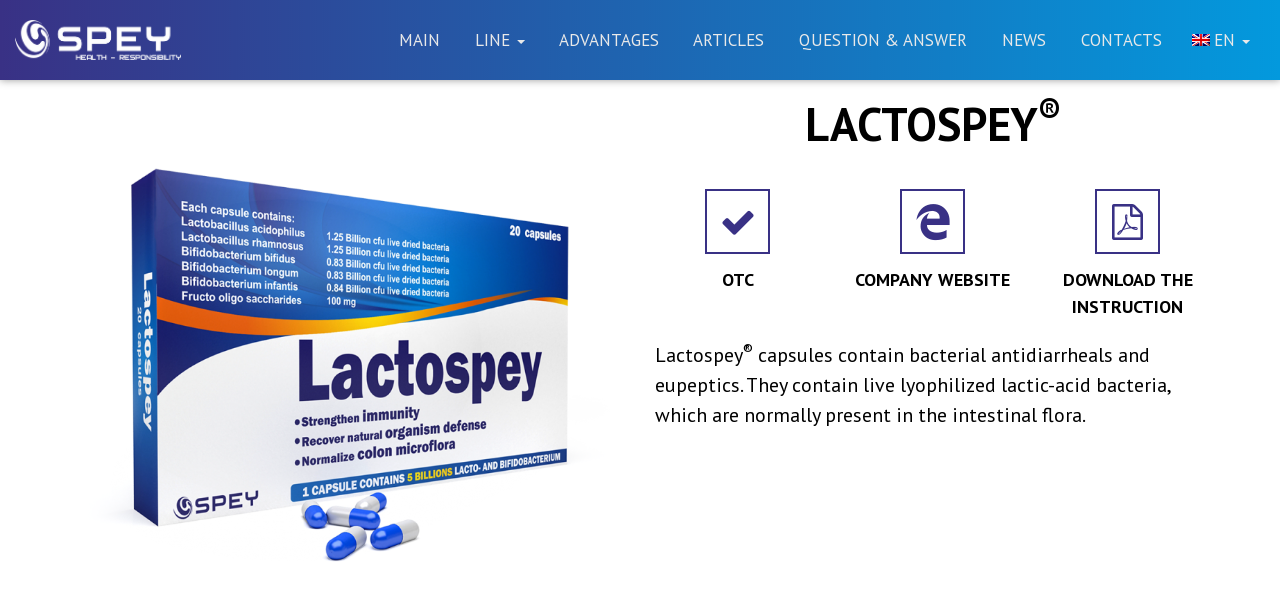

--- FILE ---
content_type: text/html; charset=UTF-8
request_url: https://ru.lactospey.com/en/laktospej/
body_size: 12764
content:
<!DOCTYPE html>
<html lang="en-GB" prefix="og: http://ogp.me/ns#">
    <head>
<!-- Global site tag (gtag.js) - Google Analytics -->
<script async src="https://www.googletagmanager.com/gtag/js?id=UA-123986695-21"></script>
<script>
  window.dataLayer = window.dataLayer || [];
  function gtag(){dataLayer.push(arguments);}
  gtag('js', new Date());

  gtag('config', 'UA-123986695-21');
</script>
        <meta charset="utf-8">
        <meta name="viewport" content="width=device-width, initial-scale=1, maximum-scale=1">
                <title>Lactospey® &#8212;  Lactospey®</title>
                <meta name="robots" content="index, follow">
          <meta name="description" content="Lactospey® capsules contain bacterial antidiarrheals and eupeptics. They contain live lyophilized lactic-acid bacteria, which are normally present in the intestinal flora.">
  <meta property="og:locale" content="en_GB">
  <meta property="og:site_name" content="Lactospey®">
  <meta property="og:type" content="article">
  <meta property="og:site" content="https://ru.lactospey.com">
  <meta property="og:url" content="https://ru.lactospey.com/en/laktospej/">
  <meta property="og:title" content="Lactospey®">
  <meta property="og:description" content="Lactospey® capsules contain bacterial antidiarrheals and eupeptics. They contain live lyophilized lactic-acid bacteria, which are normally present in the intestinal flora.">
  <meta property="og:image" content="https://ru.lactospey.com/wp-content/uploads/2017/10/Lactospey-caps-800x800.png">
        <meta name='robots' content='max-image-preview:large' />
	<style>img:is([sizes="auto" i], [sizes^="auto," i]) { contain-intrinsic-size: 3000px 1500px }</style>
	<link rel='dns-prefetch' href='//fonts.googleapis.com' />
<link rel='dns-prefetch' href='//cdnjs.cloudflare.com' />
<script type="text/javascript">
/* <![CDATA[ */
window._wpemojiSettings = {"baseUrl":"https:\/\/s.w.org\/images\/core\/emoji\/15.0.3\/72x72\/","ext":".png","svgUrl":"https:\/\/s.w.org\/images\/core\/emoji\/15.0.3\/svg\/","svgExt":".svg","source":{"concatemoji":"https:\/\/ru.lactospey.com\/wp-includes\/js\/wp-emoji-release.min.js?ver=6.7.4"}};
/*! This file is auto-generated */
!function(i,n){var o,s,e;function c(e){try{var t={supportTests:e,timestamp:(new Date).valueOf()};sessionStorage.setItem(o,JSON.stringify(t))}catch(e){}}function p(e,t,n){e.clearRect(0,0,e.canvas.width,e.canvas.height),e.fillText(t,0,0);var t=new Uint32Array(e.getImageData(0,0,e.canvas.width,e.canvas.height).data),r=(e.clearRect(0,0,e.canvas.width,e.canvas.height),e.fillText(n,0,0),new Uint32Array(e.getImageData(0,0,e.canvas.width,e.canvas.height).data));return t.every(function(e,t){return e===r[t]})}function u(e,t,n){switch(t){case"flag":return n(e,"\ud83c\udff3\ufe0f\u200d\u26a7\ufe0f","\ud83c\udff3\ufe0f\u200b\u26a7\ufe0f")?!1:!n(e,"\ud83c\uddfa\ud83c\uddf3","\ud83c\uddfa\u200b\ud83c\uddf3")&&!n(e,"\ud83c\udff4\udb40\udc67\udb40\udc62\udb40\udc65\udb40\udc6e\udb40\udc67\udb40\udc7f","\ud83c\udff4\u200b\udb40\udc67\u200b\udb40\udc62\u200b\udb40\udc65\u200b\udb40\udc6e\u200b\udb40\udc67\u200b\udb40\udc7f");case"emoji":return!n(e,"\ud83d\udc26\u200d\u2b1b","\ud83d\udc26\u200b\u2b1b")}return!1}function f(e,t,n){var r="undefined"!=typeof WorkerGlobalScope&&self instanceof WorkerGlobalScope?new OffscreenCanvas(300,150):i.createElement("canvas"),a=r.getContext("2d",{willReadFrequently:!0}),o=(a.textBaseline="top",a.font="600 32px Arial",{});return e.forEach(function(e){o[e]=t(a,e,n)}),o}function t(e){var t=i.createElement("script");t.src=e,t.defer=!0,i.head.appendChild(t)}"undefined"!=typeof Promise&&(o="wpEmojiSettingsSupports",s=["flag","emoji"],n.supports={everything:!0,everythingExceptFlag:!0},e=new Promise(function(e){i.addEventListener("DOMContentLoaded",e,{once:!0})}),new Promise(function(t){var n=function(){try{var e=JSON.parse(sessionStorage.getItem(o));if("object"==typeof e&&"number"==typeof e.timestamp&&(new Date).valueOf()<e.timestamp+604800&&"object"==typeof e.supportTests)return e.supportTests}catch(e){}return null}();if(!n){if("undefined"!=typeof Worker&&"undefined"!=typeof OffscreenCanvas&&"undefined"!=typeof URL&&URL.createObjectURL&&"undefined"!=typeof Blob)try{var e="postMessage("+f.toString()+"("+[JSON.stringify(s),u.toString(),p.toString()].join(",")+"));",r=new Blob([e],{type:"text/javascript"}),a=new Worker(URL.createObjectURL(r),{name:"wpTestEmojiSupports"});return void(a.onmessage=function(e){c(n=e.data),a.terminate(),t(n)})}catch(e){}c(n=f(s,u,p))}t(n)}).then(function(e){for(var t in e)n.supports[t]=e[t],n.supports.everything=n.supports.everything&&n.supports[t],"flag"!==t&&(n.supports.everythingExceptFlag=n.supports.everythingExceptFlag&&n.supports[t]);n.supports.everythingExceptFlag=n.supports.everythingExceptFlag&&!n.supports.flag,n.DOMReady=!1,n.readyCallback=function(){n.DOMReady=!0}}).then(function(){return e}).then(function(){var e;n.supports.everything||(n.readyCallback(),(e=n.source||{}).concatemoji?t(e.concatemoji):e.wpemoji&&e.twemoji&&(t(e.twemoji),t(e.wpemoji)))}))}((window,document),window._wpemojiSettings);
/* ]]> */
</script>
<style id='wp-emoji-styles-inline-css' type='text/css'>

	img.wp-smiley, img.emoji {
		display: inline !important;
		border: none !important;
		box-shadow: none !important;
		height: 1em !important;
		width: 1em !important;
		margin: 0 0.07em !important;
		vertical-align: -0.1em !important;
		background: none !important;
		padding: 0 !important;
	}
</style>
<link rel='stylesheet' id='wp-block-library-css' href='https://ru.lactospey.com/wp-includes/css/dist/block-library/style.min.css?ver=6.7.4' type='text/css' media='all' />
<link rel='stylesheet' id='edsanimate-block-style-css' href='https://ru.lactospey.com/wp-content/plugins/animate-it/assets/css/block-style.css?ver=1720609955' type='text/css' media='all' />
<style id='classic-theme-styles-inline-css' type='text/css'>
/*! This file is auto-generated */
.wp-block-button__link{color:#fff;background-color:#32373c;border-radius:9999px;box-shadow:none;text-decoration:none;padding:calc(.667em + 2px) calc(1.333em + 2px);font-size:1.125em}.wp-block-file__button{background:#32373c;color:#fff;text-decoration:none}
</style>
<style id='global-styles-inline-css' type='text/css'>
:root{--wp--preset--aspect-ratio--square: 1;--wp--preset--aspect-ratio--4-3: 4/3;--wp--preset--aspect-ratio--3-4: 3/4;--wp--preset--aspect-ratio--3-2: 3/2;--wp--preset--aspect-ratio--2-3: 2/3;--wp--preset--aspect-ratio--16-9: 16/9;--wp--preset--aspect-ratio--9-16: 9/16;--wp--preset--color--black: #000000;--wp--preset--color--cyan-bluish-gray: #abb8c3;--wp--preset--color--white: #ffffff;--wp--preset--color--pale-pink: #f78da7;--wp--preset--color--vivid-red: #cf2e2e;--wp--preset--color--luminous-vivid-orange: #ff6900;--wp--preset--color--luminous-vivid-amber: #fcb900;--wp--preset--color--light-green-cyan: #7bdcb5;--wp--preset--color--vivid-green-cyan: #00d084;--wp--preset--color--pale-cyan-blue: #8ed1fc;--wp--preset--color--vivid-cyan-blue: #0693e3;--wp--preset--color--vivid-purple: #9b51e0;--wp--preset--gradient--vivid-cyan-blue-to-vivid-purple: linear-gradient(135deg,rgba(6,147,227,1) 0%,rgb(155,81,224) 100%);--wp--preset--gradient--light-green-cyan-to-vivid-green-cyan: linear-gradient(135deg,rgb(122,220,180) 0%,rgb(0,208,130) 100%);--wp--preset--gradient--luminous-vivid-amber-to-luminous-vivid-orange: linear-gradient(135deg,rgba(252,185,0,1) 0%,rgba(255,105,0,1) 100%);--wp--preset--gradient--luminous-vivid-orange-to-vivid-red: linear-gradient(135deg,rgba(255,105,0,1) 0%,rgb(207,46,46) 100%);--wp--preset--gradient--very-light-gray-to-cyan-bluish-gray: linear-gradient(135deg,rgb(238,238,238) 0%,rgb(169,184,195) 100%);--wp--preset--gradient--cool-to-warm-spectrum: linear-gradient(135deg,rgb(74,234,220) 0%,rgb(151,120,209) 20%,rgb(207,42,186) 40%,rgb(238,44,130) 60%,rgb(251,105,98) 80%,rgb(254,248,76) 100%);--wp--preset--gradient--blush-light-purple: linear-gradient(135deg,rgb(255,206,236) 0%,rgb(152,150,240) 100%);--wp--preset--gradient--blush-bordeaux: linear-gradient(135deg,rgb(254,205,165) 0%,rgb(254,45,45) 50%,rgb(107,0,62) 100%);--wp--preset--gradient--luminous-dusk: linear-gradient(135deg,rgb(255,203,112) 0%,rgb(199,81,192) 50%,rgb(65,88,208) 100%);--wp--preset--gradient--pale-ocean: linear-gradient(135deg,rgb(255,245,203) 0%,rgb(182,227,212) 50%,rgb(51,167,181) 100%);--wp--preset--gradient--electric-grass: linear-gradient(135deg,rgb(202,248,128) 0%,rgb(113,206,126) 100%);--wp--preset--gradient--midnight: linear-gradient(135deg,rgb(2,3,129) 0%,rgb(40,116,252) 100%);--wp--preset--font-size--small: 13px;--wp--preset--font-size--medium: 20px;--wp--preset--font-size--large: 36px;--wp--preset--font-size--x-large: 42px;--wp--preset--spacing--20: 0.44rem;--wp--preset--spacing--30: 0.67rem;--wp--preset--spacing--40: 1rem;--wp--preset--spacing--50: 1.5rem;--wp--preset--spacing--60: 2.25rem;--wp--preset--spacing--70: 3.38rem;--wp--preset--spacing--80: 5.06rem;--wp--preset--shadow--natural: 6px 6px 9px rgba(0, 0, 0, 0.2);--wp--preset--shadow--deep: 12px 12px 50px rgba(0, 0, 0, 0.4);--wp--preset--shadow--sharp: 6px 6px 0px rgba(0, 0, 0, 0.2);--wp--preset--shadow--outlined: 6px 6px 0px -3px rgba(255, 255, 255, 1), 6px 6px rgba(0, 0, 0, 1);--wp--preset--shadow--crisp: 6px 6px 0px rgba(0, 0, 0, 1);}:where(.is-layout-flex){gap: 0.5em;}:where(.is-layout-grid){gap: 0.5em;}body .is-layout-flex{display: flex;}.is-layout-flex{flex-wrap: wrap;align-items: center;}.is-layout-flex > :is(*, div){margin: 0;}body .is-layout-grid{display: grid;}.is-layout-grid > :is(*, div){margin: 0;}:where(.wp-block-columns.is-layout-flex){gap: 2em;}:where(.wp-block-columns.is-layout-grid){gap: 2em;}:where(.wp-block-post-template.is-layout-flex){gap: 1.25em;}:where(.wp-block-post-template.is-layout-grid){gap: 1.25em;}.has-black-color{color: var(--wp--preset--color--black) !important;}.has-cyan-bluish-gray-color{color: var(--wp--preset--color--cyan-bluish-gray) !important;}.has-white-color{color: var(--wp--preset--color--white) !important;}.has-pale-pink-color{color: var(--wp--preset--color--pale-pink) !important;}.has-vivid-red-color{color: var(--wp--preset--color--vivid-red) !important;}.has-luminous-vivid-orange-color{color: var(--wp--preset--color--luminous-vivid-orange) !important;}.has-luminous-vivid-amber-color{color: var(--wp--preset--color--luminous-vivid-amber) !important;}.has-light-green-cyan-color{color: var(--wp--preset--color--light-green-cyan) !important;}.has-vivid-green-cyan-color{color: var(--wp--preset--color--vivid-green-cyan) !important;}.has-pale-cyan-blue-color{color: var(--wp--preset--color--pale-cyan-blue) !important;}.has-vivid-cyan-blue-color{color: var(--wp--preset--color--vivid-cyan-blue) !important;}.has-vivid-purple-color{color: var(--wp--preset--color--vivid-purple) !important;}.has-black-background-color{background-color: var(--wp--preset--color--black) !important;}.has-cyan-bluish-gray-background-color{background-color: var(--wp--preset--color--cyan-bluish-gray) !important;}.has-white-background-color{background-color: var(--wp--preset--color--white) !important;}.has-pale-pink-background-color{background-color: var(--wp--preset--color--pale-pink) !important;}.has-vivid-red-background-color{background-color: var(--wp--preset--color--vivid-red) !important;}.has-luminous-vivid-orange-background-color{background-color: var(--wp--preset--color--luminous-vivid-orange) !important;}.has-luminous-vivid-amber-background-color{background-color: var(--wp--preset--color--luminous-vivid-amber) !important;}.has-light-green-cyan-background-color{background-color: var(--wp--preset--color--light-green-cyan) !important;}.has-vivid-green-cyan-background-color{background-color: var(--wp--preset--color--vivid-green-cyan) !important;}.has-pale-cyan-blue-background-color{background-color: var(--wp--preset--color--pale-cyan-blue) !important;}.has-vivid-cyan-blue-background-color{background-color: var(--wp--preset--color--vivid-cyan-blue) !important;}.has-vivid-purple-background-color{background-color: var(--wp--preset--color--vivid-purple) !important;}.has-black-border-color{border-color: var(--wp--preset--color--black) !important;}.has-cyan-bluish-gray-border-color{border-color: var(--wp--preset--color--cyan-bluish-gray) !important;}.has-white-border-color{border-color: var(--wp--preset--color--white) !important;}.has-pale-pink-border-color{border-color: var(--wp--preset--color--pale-pink) !important;}.has-vivid-red-border-color{border-color: var(--wp--preset--color--vivid-red) !important;}.has-luminous-vivid-orange-border-color{border-color: var(--wp--preset--color--luminous-vivid-orange) !important;}.has-luminous-vivid-amber-border-color{border-color: var(--wp--preset--color--luminous-vivid-amber) !important;}.has-light-green-cyan-border-color{border-color: var(--wp--preset--color--light-green-cyan) !important;}.has-vivid-green-cyan-border-color{border-color: var(--wp--preset--color--vivid-green-cyan) !important;}.has-pale-cyan-blue-border-color{border-color: var(--wp--preset--color--pale-cyan-blue) !important;}.has-vivid-cyan-blue-border-color{border-color: var(--wp--preset--color--vivid-cyan-blue) !important;}.has-vivid-purple-border-color{border-color: var(--wp--preset--color--vivid-purple) !important;}.has-vivid-cyan-blue-to-vivid-purple-gradient-background{background: var(--wp--preset--gradient--vivid-cyan-blue-to-vivid-purple) !important;}.has-light-green-cyan-to-vivid-green-cyan-gradient-background{background: var(--wp--preset--gradient--light-green-cyan-to-vivid-green-cyan) !important;}.has-luminous-vivid-amber-to-luminous-vivid-orange-gradient-background{background: var(--wp--preset--gradient--luminous-vivid-amber-to-luminous-vivid-orange) !important;}.has-luminous-vivid-orange-to-vivid-red-gradient-background{background: var(--wp--preset--gradient--luminous-vivid-orange-to-vivid-red) !important;}.has-very-light-gray-to-cyan-bluish-gray-gradient-background{background: var(--wp--preset--gradient--very-light-gray-to-cyan-bluish-gray) !important;}.has-cool-to-warm-spectrum-gradient-background{background: var(--wp--preset--gradient--cool-to-warm-spectrum) !important;}.has-blush-light-purple-gradient-background{background: var(--wp--preset--gradient--blush-light-purple) !important;}.has-blush-bordeaux-gradient-background{background: var(--wp--preset--gradient--blush-bordeaux) !important;}.has-luminous-dusk-gradient-background{background: var(--wp--preset--gradient--luminous-dusk) !important;}.has-pale-ocean-gradient-background{background: var(--wp--preset--gradient--pale-ocean) !important;}.has-electric-grass-gradient-background{background: var(--wp--preset--gradient--electric-grass) !important;}.has-midnight-gradient-background{background: var(--wp--preset--gradient--midnight) !important;}.has-small-font-size{font-size: var(--wp--preset--font-size--small) !important;}.has-medium-font-size{font-size: var(--wp--preset--font-size--medium) !important;}.has-large-font-size{font-size: var(--wp--preset--font-size--large) !important;}.has-x-large-font-size{font-size: var(--wp--preset--font-size--x-large) !important;}
:where(.wp-block-post-template.is-layout-flex){gap: 1.25em;}:where(.wp-block-post-template.is-layout-grid){gap: 1.25em;}
:where(.wp-block-columns.is-layout-flex){gap: 2em;}:where(.wp-block-columns.is-layout-grid){gap: 2em;}
:root :where(.wp-block-pullquote){font-size: 1.5em;line-height: 1.6;}
</style>
<link rel='stylesheet' id='edsanimate-animo-css-css' href='https://ru.lactospey.com/wp-content/plugins/animate-it/assets/css/animate-animo.css?ver=6.7.4' type='text/css' media='all' />
<link rel='stylesheet' id='custom-google-fonts-css' href='https://fonts.googleapis.com/css?family=PT+Sans%3A400%2C700&#038;subset=cyrillic&#038;ver=6.7.4' type='text/css' media='all' />
<link rel='stylesheet' id='lactospey-css-css' href='https://ru.lactospey.com/wp-content/themes/lactospey/assets/css/styles.css?ver=1.0' type='text/css' media='all' />
<link rel='stylesheet' id='style-css-css' href='https://ru.lactospey.com/wp-content/themes/lactospey/style.css?ver=6.7.4' type='text/css' media='all' />
<link rel='stylesheet' id='font-awesome-css' href='https://cdnjs.cloudflare.com/ajax/libs/font-awesome/4.7.0/css/font-awesome.min.css?ver=4.7.0' type='text/css' media='all' />
<link rel='stylesheet' id='wpglobus-css' href='https://ru.lactospey.com/wp-content/plugins/wpglobus/includes/css/wpglobus.css?ver=3.0.0' type='text/css' media='all' />
<script type="text/javascript" id="utils-js-extra">
/* <![CDATA[ */
var userSettings = {"url":"\/","uid":"0","time":"1769049940","secure":"1"};
/* ]]> */
</script>
<script type="text/javascript" src="https://ru.lactospey.com/wp-includes/js/utils.min.js?ver=6.7.4" id="utils-js"></script>
<link rel="https://api.w.org/" href="https://ru.lactospey.com/en/wp-json/" /><link rel="alternate" title="JSON" type="application/json" href="https://ru.lactospey.com/en/wp-json/wp/v2/posts/104" /><link rel="EditURI" type="application/rsd+xml" title="RSD" href="https://ru.lactospey.com/xmlrpc.php?rsd" />
<meta name="generator" content="WordPress 6.7.4" />
<link rel="canonical" href="https://ru.lactospey.com/en/laktospej/" />
<link rel='shortlink' href='https://ru.lactospey.com/en/?p=104' />
<link rel="alternate" title="oEmbed (JSON)" type="application/json+oembed" href="https://ru.lactospey.com/en/wp-json/oembed/1.0/embed?url=https%3A%2F%2Fru.lactospey.com%2Fen%2Flaktospej%2F" />
<link rel="alternate" title="oEmbed (XML)" type="text/xml+oembed" href="https://ru.lactospey.com/en/wp-json/oembed/1.0/embed?url=https%3A%2F%2Fru.lactospey.com%2Fen%2Flaktospej%2F&#038;format=xml" />
<script src="[data-uri]"></script>			<style media="screen">
				.wpglobus_flag_ru{background-image:url(https://ru.lactospey.com/wp-content/plugins/wpglobus/flags/ru.png)}
.wpglobus_flag_en{background-image:url(https://ru.lactospey.com/wp-content/plugins/wpglobus/flags/uk.png)}
			</style>
			<link rel="alternate" hreflang="ru-RU" href="https://ru.lactospey.com/laktospej/" /><link rel="alternate" hreflang="en-GB" href="https://ru.lactospey.com/en/laktospej/" /><link rel="icon" href="https://ru.lactospey.com/wp-content/uploads/2017/10/cropped-favicon-32x32.png" sizes="32x32" />
<link rel="icon" href="https://ru.lactospey.com/wp-content/uploads/2017/10/cropped-favicon-192x192.png" sizes="192x192" />
<link rel="apple-touch-icon" href="https://ru.lactospey.com/wp-content/uploads/2017/10/cropped-favicon-180x180.png" />
<meta name="msapplication-TileImage" content="https://ru.lactospey.com/wp-content/uploads/2017/10/cropped-favicon-270x270.png" />
        <style>            ::-moz-selection { 
                              background-color: #393185;
                          }

            ::selection { 
                              background-color: #393185;
                          }

            .before-load-page {
                                background-color: #393185;
                  background-image: linear-gradient(to right, #393185, #0399dd);
                          }

            .scroll-to-top {
                                background-color: #393185;
                  background-image: linear-gradient(to right, #393185, #0399dd);
                          }

            .main-menu-color {
                                background-color: #393185;
                  background-image: linear-gradient(to right, #393185, #0399dd);
                          }

            @media screen and (max-width: 1199px) {
             .main-menu .navbar-nav {
                                    background-color: #393185;
                    background-image: linear-gradient(to right, #393185, #0399dd);
                              }
            }

            .main-menu .navbar-nav .open .dropdown-menu {
                                  background-color: #393185;
                    background-image: linear-gradient(to right, #393185, #0399dd);
                            }

            .single-product-content-container .product-mini-description-container .product-feature .property {
                              border: 2px solid #393185;
                color: #393185;
                          }

            .single-product-content-container .product-mini-description-container a.product-feature:hover .property {
                                    background-color: #393185;
                    background-image: linear-gradient(to right, #393185, #0399dd);
                            }

            .single-product-content-container .product-description-container .panel-group .panel-heading {
                                background-color: #393185;
                  background-image: linear-gradient(to right, #393185, #0399dd);
                          }

            .single-product-content-container .product-description-container .panel-group .panel-heading:hover {
                                background-color: #393185;
                  background-image: linear-gradient(to right, #292369, #038cca);
                          }

            .product-line-cotainer .lactospey-product-card-container .card-item > a {
                                  border: 2px solid #393185;
                              border-bottom: none;
            }

            .product-line-cotainer .lactospey-product-card-container .card-item>a::before {
                                background-color: #393185;
                  background-image: linear-gradient(to right, #393185, #0399dd);
                          }

            .product-line-cotainer .lactospey-product-card-container .card-item>a .product-form-of-issue {
                                background-color: #393185;
                  background-image: linear-gradient(to right, #393185, #0399dd);
                          }

            .product-line-cotainer .lactospey-product-card-container .card-item .heading {
                                background-color: #393185;
                  background-image: linear-gradient(to right, #393185, #0399dd);
                  border: 2px solid #393185;
                          }

            footer {
                                background-color: #393185;
                  background-image: linear-gradient(to right, #393185, #0399dd);
                          }
</style>    </head>
    <body data-rsssl=1 class="post-template-default single single-post postid-104 single-format-standard disable-scroll" id="body">
<!-- Yandex.Metrika counter -->
<script type="text/javascript" >
   (function(m,e,t,r,i,k,a){m[i]=m[i]||function(){(m[i].a=m[i].a||[]).push(arguments)};
   m[i].l=1*new Date();k=e.createElement(t),a=e.getElementsByTagName(t)[0],k.async=1,k.src=r,a.parentNode.insertBefore(k,a)})
   (window, document, "script", "https://mc.yandex.ru/metrika/tag.js", "ym");

   ym(52987927, "init", {
        clickmap:true,
        trackLinks:true,
        accurateTrackBounce:true,
        webvisor:true
   });
</script>
<noscript><div><img src="https://mc.yandex.ru/watch/52987927" style="position:absolute; left:-9999px;" alt="" /></div></noscript>
<!-- /Yandex.Metrika counter -->

		
<!-- footer-styles -->	
	<style>	
		
		.navcontainer {
			padding: 15px !important; 
			padding-top: 20px !important; 
			padding-bottom: 20px !important; 
		}
		
		.divnavtitle {
			position: absolute;
			left: 26.5%;
		}
		
		.navtitle {
			text-transform: uppercase;
			color: white;
			font-size: 28px;
			margin-top: 20px;
		}
		
		.navtitle>a {
			color: white;
		}
		
		a:hover, a:focus {
			text-decoration: none;
		}
		
	@media screen and (max-width: 1750px) { 
		
		.divnavtitle {
			left: 20%;
		}
	}
		
	@media screen and (max-width: 1520px) { 
		
		.divnavtitle {
			visibility: hidden;
		}
	}
		
	@media screen and (max-width: 1199px) { 
		
			.dropdown-menu {
				text-align: center;
			}
		
			.navtitle {
				font-size: 22px;
				margin-top: 25px;
			}
		
			.divnavtitle {
				visibility: visible;
				z-index: 9;
				width: 40%;
				text-align: center;
				left: 30% !important;
				padding-left: 62px;
			}
		
			.main-menu .navbar-nav { 
				padding-left: 62px;
				margin-top: 20px;
			}
		
			.navlogo {
				height: 30px !important;
			}
		 
			.navbar-nav {
				text-align: center;			
			}
		
			.logodiv {
				width: fit-content;
				margin-left: 20px;
			}
		
			.navcontainer {
				padding-top: 25px !important; 
				padding-bottom: 25px !important; 
				padding-left: 15px !important; 
				padding-right: 15px !important; 
			}
	}
										
    @media screen and (max-width: 767px) {
		
			.navtitle {
				font-size: 20px;
				margin-top: 28px;
			}
		
			.divnavtitle {
				padding-left: 52px;
			}
		
			.main-menu .navbar-nav { 
				padding-left: 52px;
			}
		
			.logodiv {
				margin-left: 20px;
			}		
		
			.navcontainer {
				padding-top: 30px !important; 
				padding-bottom: 30px !important; 
				padding-left: 10px !important; 
				padding-right: 10px !important; 
			}
		
			.navlogo {
				height: 25px !important;
			}

			.navbar-nav {
				margin-top: 20px !important;
			}

			.footdiv {
				text-align: center;
			}

			.footmarg {
				padding-bottom: 20px;
			}
		
			.copyright {
				margin-top: 10px !important;
			}
	}
		
    @media screen and (max-width: 600px) { 
		
			.navtitle {
				font-size: 16px;
				margin-top: 29px;
			}
		
			.logodiv {
				margin-left: 20px;
			}
		
			.navcontainer {
				padding-top: 30px !important; 
				padding-bottom: 30px !important; 
				padding-left: 10px !important; 
				padding-right: 10px !important; 
			}
		
			.navlogo {
				height: 20px !important;
			}
		
			.divnavtitle {
				padding-left: 41px;
			}
		
			.main-menu .navbar-nav { 
				padding-left: 41px;
			}
		}
	
	</style>
<!-- footer-styles - end -->
		
        <div class="before-load-page">
            <div class="circular-container">
                <div class="circular-item circular-item-1"></div>
                <div class="circular-item circular-item-2"></div>
                <div class="circular-item circular-item-3"></div>
                <div class="circular-item circular-item-4"></div>
                <div class="circular-item circular-item-5"></div>
                <div class="circular-item circular-item-6"></div>
                <div class="circular-item circular-item-7"></div>
                <div class="circular-item circular-item-8"></div>
            </div>
        </div>
        <nav class="navbar navbar-default navbar-fixed-top main-menu">
			<div class="divnavtitle"> 
				<h1 class="navtitle"><a href="/">Лактоспей®</a></h1> 
			</div>		
			
            <header>
                <div class="container-fluid navcontainer">
                    <!-- Brand and toggle get grouped for better mobile display -->
                    <div class="navbar-header">

                        <button type="button" class="navbar-toggle collapsed" data-toggle="collapse" data-target="#bs-example-navbar-collapse-1" aria-expanded="false">
                            <span class="sr-only">Toggle navigation</span>
                            <span class="icon-bar"></span>
                            <span class="icon-bar"></span>
                            <span class="icon-bar"></span>
                        </button>
						
					<div class="logodiv"> 
		<a href="https://spey.uk.com/" target="_blank"> <img class="navlogo" src="https://ru.lactospey.com/wp-content/uploads/2017/10/manufacturer-logo.png" style="height: 40px; z-index: 23;"> </a>
					</div>
																    
                    </div>
					
                    <div id="bs-example-navbar-collapse-1" class="collapse navbar-collapse"><ul id="menu-glavnoe-menju" class="nav navbar-nav navbar-right text-uppercase"><li itemscope="itemscope" itemtype="https://www.schema.org/SiteNavigationElement" id="menu-item-484" class="menu-item menu-item-type-custom menu-item-object-custom menu-item-484"><a title="Main" href="https://ru.lactospey.com/en/"><i class="fa Main" aria-hidden="true"></i>&nbsp;Main</a></li>
<li itemscope="itemscope" itemtype="https://www.schema.org/SiteNavigationElement" id="menu-item-21" class="menu-item menu-item-type-custom menu-item-object-custom current-menu-ancestor current-menu-parent menu-item-has-children menu-item-21 dropdown"><a title="Line" href="#" data-toggle="dropdown" class="dropdown-toggle" aria-haspopup="true"><i class="fa Line" aria-hidden="true"></i>&nbsp;Line <span class="caret"></span></a>
<ul role="menu" class=" dropdown-menu" >
	<li itemscope="itemscope" itemtype="https://www.schema.org/SiteNavigationElement" id="menu-item-120" class="menu-item menu-item-type-post_type menu-item-object-post current-menu-item menu-item-120 active"><a title="Lactospey®" href="https://ru.lactospey.com/en/laktospej/"><i class="fa Lactospey®" aria-hidden="true"></i>&nbsp;Lactospey®</a></li>
	<li itemscope="itemscope" itemtype="https://www.schema.org/SiteNavigationElement" id="menu-item-118" class="menu-item menu-item-type-post_type menu-item-object-post menu-item-118"><a title="Lactospey® Enteric Ecol" href="https://ru.lactospey.com/en/laktospej-enteric-ecol/"><i class="fa Lactospey® Enteric Ecol" aria-hidden="true"></i>&nbsp;Lactospey® Enteric Ecol</a></li>
	<li itemscope="itemscope" itemtype="https://www.schema.org/SiteNavigationElement" id="menu-item-117" class="menu-item menu-item-type-post_type menu-item-object-post menu-item-117"><a title="Lactospey® Kids" href="https://ru.lactospey.com/en/laktospej-kids/"><i class="fa Lactospey® Kids" aria-hidden="true"></i>&nbsp;Lactospey® Kids</a></li>
	<li itemscope="itemscope" itemtype="https://www.schema.org/SiteNavigationElement" id="menu-item-116" class="menu-item menu-item-type-post_type menu-item-object-post menu-item-116"><a title="Lactospey® Baby" href="https://ru.lactospey.com/en/laktospej-bebi/"><i class="fa Lactospey® Baby" aria-hidden="true"></i>&nbsp;Lactospey® Baby</a></li>
	<li itemscope="itemscope" itemtype="https://www.schema.org/SiteNavigationElement" id="menu-item-119" class="menu-item menu-item-type-post_type menu-item-object-post menu-item-119"><a title="Gynolactospey®" href="https://ru.lactospey.com/en/ginolaktospej/"><i class="fa Gynolactospey®" aria-hidden="true"></i>&nbsp;Gynolactospey®</a></li>
</ul>
</li>
<li itemscope="itemscope" itemtype="https://www.schema.org/SiteNavigationElement" id="menu-item-24" class="menu-item menu-item-type-post_type menu-item-object-page menu-item-24"><a title="Advantages" href="https://ru.lactospey.com/en/advantages/"><i class="fa Advantages" aria-hidden="true"></i>&nbsp;Advantages</a></li>
<li itemscope="itemscope" itemtype="https://www.schema.org/SiteNavigationElement" id="menu-item-26" class="menu-item menu-item-type-taxonomy menu-item-object-category menu-item-26"><a title="Articles" href="https://ru.lactospey.com/en/category/articles/"><i class="fa Articles" aria-hidden="true"></i>&nbsp;Articles</a></li>
<li itemscope="itemscope" itemtype="https://www.schema.org/SiteNavigationElement" id="menu-item-23" class="menu-item menu-item-type-post_type menu-item-object-page menu-item-23"><a title="Question &#038; Answer" href="https://ru.lactospey.com/en/question-answer/"><i class="fa Question &#038; Answer" aria-hidden="true"></i>&nbsp;Question &#038; Answer</a></li>
<li itemscope="itemscope" itemtype="https://www.schema.org/SiteNavigationElement" id="menu-item-25" class="menu-item menu-item-type-taxonomy menu-item-object-category menu-item-25"><a title="News" href="https://ru.lactospey.com/en/category/news/"><i class="fa News" aria-hidden="true"></i>&nbsp;News</a></li>
<li itemscope="itemscope" itemtype="https://www.schema.org/SiteNavigationElement" id="menu-item-22" class="menu-item menu-item-type-post_type menu-item-object-page menu-item-22"><a title="Contacts" href="https://ru.lactospey.com/en/contacts/"><i class="fa Contacts" aria-hidden="true"></i>&nbsp;Contacts</a></li>
<li itemscope="itemscope" itemtype="https://www.schema.org/SiteNavigationElement" id="menu-item-9999999999" class="menu-item menu-item-type-custom menu-item-object-custom menu_item_wpglobus_menu_switch wpglobus-selector-link wpglobus-current-language menu-item-9999999999 dropdown"><a title="en" href="#" data-toggle="dropdown" class="dropdown-toggle" aria-haspopup="true"><span class="wpglobus_flag wpglobus_language_name wpglobus_flag_en">en</span> <span class="caret"></span></a>
<ul role="menu" class=" dropdown-menu" >
	<li itemscope="itemscope" itemtype="https://www.schema.org/SiteNavigationElement" id="menu-item-wpglobus_menu_switch_ru" class="menu-item menu-item-type-custom menu-item-object-custom sub_menu_item_wpglobus_menu_switch wpglobus-selector-link menu-item-wpglobus_menu_switch_ru"><a title="ru" href="https://ru.lactospey.com/laktospej/"><span class="wpglobus_flag wpglobus_language_name wpglobus_flag_ru">ru</span></a></li>
</ul>
</li>
</ul></div>                </div>
            </header>
        </nav>    <div class="container indent-fixed-menu single-product-content-container"">
        <div class="row from-bottom">
            <div class="col-xs-12 col-sm-12 col-md-6 col-lg-6 product-image-container">
                <img width="800" height="800" src="https://ru.lactospey.com/wp-content/uploads/2017/11/lactospey-eng-800x800.png" class="webkit-optimize-color" alt="Lactospey" decoding="async" srcset="https://ru.lactospey.com/wp-content/uploads/2017/11/lactospey-eng-800x800.png 800w, https://ru.lactospey.com/wp-content/uploads/2017/11/lactospey-eng-280x280.png 280w, https://ru.lactospey.com/wp-content/uploads/2017/11/lactospey-eng.png 1000w" sizes="(max-width: 800px) 100vw, 800px" />            </div>
            <div class="col-xs-12 col-sm-12 col-md-6 col-lg-6 product-mini-description-container">
                                                            <h1 class="text-center text-uppercase lactospey-heading word-wrap">Lactospey®</h1>
                        <div class="row">
                            <div class="col-xs-12 col-sm-4 col-md-4 col-lg-4 text-center">
                                
                                            <div class="product-feature">
                                                <span class="property"><i class="fa fa-check fa-2x" aria-hidden="true"></i></span>
                                                <br>
                                                <span class="value text-uppercase">OTC</span>
                                            </div>
                                                                </div>
                            <div class="col-xs-12 col-sm-4 col-md-4 col-lg-4 text-center">
                                
                                        <a class="product-feature" href="http://spey.uk.com/" target="_blank">
                                            <span class="property"><i class="fa fa-edge fa-2x" aria-hidden="true"></i></span>
                                            <br>
                                            <span class="value text-uppercase">Company website</span>
                                        </a>
                                                                </div>
                            <div class="col-xs-12 col-sm-4 col-md-4 col-lg-4 text-center">
                                
                                        <a class="product-feature" href="https://ru.lactospey.com/wp-content/uploads/2017/10/Lactospey-caps-En.pdf" target="_blank">
                                            <span class="property"><i class="fa fa-file-pdf-o fa-2x" aria-hidden="true"></i></span>
                                            <br>
                                            <span class="value text-uppercase">Download the instruction</span>
                                        </a>
                                                                </div>
                        </div>
                        <div class="description-container">
                            <p>Lactospey® capsules contain bacterial antidiarrheals and eupeptics. They contain live lyophilized lactic-acid bacteria, which are normally present in the intestinal flora.</p>
                        </div>
                                                </div>
        </div>
        <div class="product-description-container from-bottom">
            <h2 class="text-center text-uppercase"> Instructions for use</h2>
            <div class="panel-group" id="accordion" role="tablist" aria-multiselectable="true">
                <div class="panel panel-default">
                    <div class="panel-heading" role="tab" id="headingOne">
                        <h4 class="panel-title text-center text-uppercase">
                            <a class="collapsed" role="button" data-toggle="collapse" data-parent="#accordion" href="#collapseOne" aria-expanded="false" aria-controls="collapseOne">
                                 Composition <i class="fa fa-angle-down" aria-hidden="true"></i>
                            </a>
                        </h4>
                    </div>
                    <div id="collapseOne" class="panel-collapse collapse" role="tabpanel" aria-labelledby="headingOne">
                        <div class="panel-body">
                            <p><strong>Each capsule contains:</strong></p>
<ul>
<li>Lactobacillus acidophilus 1.25 billion cfu live dried bacteria;</li>
<li>Lactobacillus rhamnosus 1.25 billion cfu live dried bacteria;</li>
<li>Bifidobacterium bifidus 0.83 billion cfu live dried bacteria;</li>
<li>Bifidobacterium longum 0.83 billion cfu live dried bacteria;</li>
<li>Bifidobacterium infantis 0.84 billion cfu live dried bacteria;</li>
<li>Fructo oligo saccharides 100 mg.</li>
</ul>
                        </div>
                    </div>
                </div>
                <div class="panel panel-default">
                    <div class="panel-heading" role="tab" id="headingTwo">
                        <h4 class="panel-title text-center text-uppercase">
                            <a class="collapsed" role="button" data-toggle="collapse" data-parent="#accordion" href="#collapseTwo" aria-expanded="false" aria-controls="collapseTwo">
                                 Indications for use <i class="fa fa-angle-down" aria-hidden="true"></i>
                            </a>
                        </h4>
                    </div>
                    <div id="collapseTwo" class="panel-collapse collapse" role="tabpanel" aria-labelledby="headingTwo">
                        <div class="panel-body">
                            <p><strong>Lactospey® should be taken in the following indications:</strong></p>
<p>Lactospey capsules are used for the propylaxis and treatment of diarrhea, acute or chronic constipation, meteorism, and other digestive disturbances caused by: bacterial and viral infections of the digestive tract, following long-term treatment with broad-spectrum antibiotics irradiation of the abdominal or pelvic organs.</p>
                        </div>
                    </div>
                </div>
                <div class="panel panel-default">
                    <div class="panel-heading" role="tab" id="headingThree">
                        <h4 class="panel-title text-center text-uppercase">
                            <a class="collapsed" role="button" data-toggle="collapse" data-parent="#accordion" href="#collapseThree" aria-expanded="false" aria-controls="collapseThree">
                                 Mode of application <i class="fa fa-angle-down" aria-hidden="true"></i>
                            </a>
                        </h4>
                    </div>
                    <div id="collapseThree" class="panel-collapse collapse" role="tabpanel" aria-labelledby="headingThree">
                        <div class="panel-body">
                            <p>For young children who are unable to swallow a capsule: open the capsule, pour the prescribed amount onto a spoon and mix with a small amount of liquid.</p>
<p>Children 1-3 years of age: 1 capsules per day (depending on the clinical symptoms);</p>
<p>Children 3-12 years of age: 1-2 capsule three times daily;</p>
<p>Adults and children over 12 years of age: 1-2 capsules 3 times daily;</p>
                        </div>
                    </div>
                </div>
            </div>
        </div>
        <div class="from-bottom">
            <hr class="hidden-print">
            <script src="//yastatic.net/share2/share.js" async="async"></script>
            <div class="hidden-print">
                                <div class="ya-share2" data-lang="ru"  data-services="facebook,gplus,twitter,vkontakte,moimir,pocket,viber,whatsapp,skype,telegram,"></div>
            </div>
        </div>
    </div>
    <div class="container product-line-cotainer">
        <h2 class="text-uppercase text-center from-bottom"> Lactospey® drugs</h2>
        <div class="row lactospey-product-card-container from-bottom clearfix-container">
                        <div class="col-xs-12 col-sm-6 col-md-4 col-lg-4 card-item clearfix-item">
                <a href="https://ru.lactospey.com/en/ginolaktospej/">
                    <img width="800" height="800" src="https://ru.lactospey.com/wp-content/uploads/2017/11/gynolactospey-eng-800x800.png" class="attachment-thumbnail size-thumbnail" alt="Gynolactospey" decoding="async" loading="lazy" srcset="https://ru.lactospey.com/wp-content/uploads/2017/11/gynolactospey-eng-800x800.png 800w, https://ru.lactospey.com/wp-content/uploads/2017/11/gynolactospey-eng-280x280.png 280w, https://ru.lactospey.com/wp-content/uploads/2017/11/gynolactospey-eng.png 1000w" sizes="auto, (max-width: 800px) 100vw, 800px" />                    <span class="product-form-of-issue"><i class="fa fa-check" aria-hidden="true"></i> OTC</span>                </a>
                <h3 class="text-uppercase text-center heading word-wrap"><a href="https://ru.lactospey.com/en/ginolaktospej/">Gynolactospey®</a></h3>
            </div>
                        <div class="col-xs-12 col-sm-6 col-md-4 col-lg-4 card-item clearfix-item">
                <a href="https://ru.lactospey.com/en/laktospej-bebi/">
                    <img width="800" height="800" src="https://ru.lactospey.com/wp-content/uploads/2017/11/lactospey-baby-eng-800x800.png" class="attachment-thumbnail size-thumbnail" alt="Lactospey Baby" decoding="async" loading="lazy" srcset="https://ru.lactospey.com/wp-content/uploads/2017/11/lactospey-baby-eng-800x800.png 800w, https://ru.lactospey.com/wp-content/uploads/2017/11/lactospey-baby-eng-280x280.png 280w, https://ru.lactospey.com/wp-content/uploads/2017/11/lactospey-baby-eng.png 1000w" sizes="auto, (max-width: 800px) 100vw, 800px" />                    <span class="product-form-of-issue"><i class="fa fa-check" aria-hidden="true"></i> OTC</span>                </a>
                <h3 class="text-uppercase text-center heading word-wrap"><a href="https://ru.lactospey.com/en/laktospej-bebi/">Lactospey® Baby</a></h3>
            </div>
                        <div class="col-xs-12 col-sm-6 col-md-4 col-lg-4 card-item clearfix-item">
                <a href="https://ru.lactospey.com/en/laktospej-kids/">
                    <img width="800" height="800" src="https://ru.lactospey.com/wp-content/uploads/2017/11/lactospey-kids-eng-800x800.png" class="attachment-thumbnail size-thumbnail" alt="Lactospey Kids" decoding="async" loading="lazy" srcset="https://ru.lactospey.com/wp-content/uploads/2017/11/lactospey-kids-eng-800x800.png 800w, https://ru.lactospey.com/wp-content/uploads/2017/11/lactospey-kids-eng-280x280.png 280w, https://ru.lactospey.com/wp-content/uploads/2017/11/lactospey-kids-eng.png 1000w" sizes="auto, (max-width: 800px) 100vw, 800px" />                    <span class="product-form-of-issue"><i class="fa fa-check" aria-hidden="true"></i> OTC</span>                </a>
                <h3 class="text-uppercase text-center heading word-wrap"><a href="https://ru.lactospey.com/en/laktospej-kids/">Lactospey® Kids</a></h3>
            </div>
                        <div class="col-xs-12 col-sm-6 col-md-4 col-lg-4 card-item clearfix-item">
                <a href="https://ru.lactospey.com/en/laktospej-enteric-ecol/">
                    <img width="800" height="800" src="https://ru.lactospey.com/wp-content/uploads/2017/11/lactospey-enteric-ecol-eng-800x800.png" class="attachment-thumbnail size-thumbnail" alt="Lactospey Enteric Ecol" decoding="async" loading="lazy" srcset="https://ru.lactospey.com/wp-content/uploads/2017/11/lactospey-enteric-ecol-eng-800x800.png 800w, https://ru.lactospey.com/wp-content/uploads/2017/11/lactospey-enteric-ecol-eng-280x280.png 280w, https://ru.lactospey.com/wp-content/uploads/2017/11/lactospey-enteric-ecol-eng.png 1000w" sizes="auto, (max-width: 800px) 100vw, 800px" />                    <span class="product-form-of-issue"><i class="fa fa-check" aria-hidden="true"></i> OTC</span>                </a>
                <h3 class="text-uppercase text-center heading word-wrap"><a href="https://ru.lactospey.com/en/laktospej-enteric-ecol/">Lactospey® Enteric Ecol</a></h3>
            </div>
                    </div>
    </div>
    <script> document.querySelector(".main-menu").classList.add("fix-color"); </script>
 <footer class="from-bottom" style="padding-top: 40px; padding-bottom: 0px">
            <div class="container">
        		<div class="row">
    					<div class="col-sm-4 footdiv footmarg">
						<p style="font-size: 22px">Посетите также:</p>
						<a style="color: white; font-size:18px" href="https://ru.stopcolic.pro/" target="_blank">Стопколик®</a><br>
						<a style="color: white; font-size:18px" href="https://ru.magnispey.com/" target="_blank">Магниспей®</a><br>
						<a style="color: white; font-size:18px" href="https://ru.inforin.pro/" target="_blank">Инфорин®</a>
					</div>
    					<div class="col-sm-4 footdiv footmarg">
						<p style="font-size: 22px">Контакты</p>
						<a style="color: white; font-size:18px" href="mailto:info@spey.uk.com" target="_blank">
							<i class = "fa fa-envelope" aria-hidden="true"> info@spey.uk.com </i></a>
					</div>
     				<div class="col-sm-4 footdiv ">
						<p style="font-size: 22px">Примечание</p>
						<P style="color: white; font-size:18px">Перед применением препарата ознакомтесь с инструкцией.</p>
					</div>
 				</div>
            </div>
	 
	 		<div class="text-center copyright" style="width: 100%; margin-top: 40px;">
				<p style="font-size: 20px; margin: 0px">© 2026 Лактоспей®. Все права защищены.</p>
			</div>
</footer>
        <!--Scroll to top button starts -->
        <a class="scroll-anchor scroll-to-top hidden-xs" href="#body">
            <i class="fa fa-angle-up fa-3x" aria-hidden="true"></i>
        </a>
        <!--Scroll to top button ends -->
        <script>var homePage = false; </script>        <script type="text/javascript" src="https://ru.lactospey.com/wp-content/themes/lactospey/assets/js/jquery.min.js?ver=3.2.1" id="jquery-js"></script>
<script type="text/javascript" src="https://ru.lactospey.com/wp-content/plugins/animate-it/assets/js/animo.min.js?ver=1.0.3" id="edsanimate-animo-script-js"></script>
<script type="text/javascript" src="https://ru.lactospey.com/wp-content/plugins/animate-it/assets/js/jquery.ba-throttle-debounce.min.js?ver=1.1" id="edsanimate-throttle-debounce-script-js"></script>
<script type="text/javascript" src="https://ru.lactospey.com/wp-content/plugins/animate-it/assets/js/viewportchecker.js?ver=1.4.4" id="viewportcheck-script-js"></script>
<script type="text/javascript" src="https://ru.lactospey.com/wp-content/plugins/animate-it/assets/js/edsanimate.js?ver=1.4.4" id="edsanimate-script-js"></script>
<script type="text/javascript" id="edsanimate-site-script-js-extra">
/* <![CDATA[ */
var edsanimate_options = {"offset":"75","hide_hz_scrollbar":"1","hide_vl_scrollbar":"0"};
/* ]]> */
</script>
<script type="text/javascript" src="https://ru.lactospey.com/wp-content/plugins/animate-it/assets/js/edsanimate.site.js?ver=1.4.5" id="edsanimate-site-script-js"></script>
<script type="text/javascript" src="https://ru.lactospey.com/wp-content/themes/lactospey/assets/js/scrollreveal.min.js?ver=3.3.6" id="scrollreveal-js-js"></script>
<script type="text/javascript" src="https://ru.lactospey.com/wp-content/themes/lactospey/assets/js/owl.carousel.min.js?ver=2.2.1" id="owl-carousel-js-js"></script>
<script type="text/javascript" src="https://ru.lactospey.com/wp-content/themes/lactospey/assets/js/lactospey.js?ver=1.0" id="lactospey-js-js"></script>
<script type="text/javascript" src="https://ru.lactospey.com/wp-content/themes/lactospey/assets/js/bootstrap.min.js?ver=3.3.7" id="bootstrap-js-js"></script>
<script type="text/javascript" id="wpglobus-js-extra">
/* <![CDATA[ */
var WPGlobus = {"version":"3.0.0","language":"en","enabledLanguages":["ru","en"]};
/* ]]> */
</script>
<script type="text/javascript" src="https://ru.lactospey.com/wp-content/plugins/wpglobus/includes/js/wpglobus.min.js?ver=3.0.0" id="wpglobus-js"></script>
            </body>
</html>

--- FILE ---
content_type: text/css
request_url: https://ru.lactospey.com/wp-content/themes/lactospey/style.css?ver=6.7.4
body_size: 258
content:
/*
Theme Name: Lactospey
Theme URI: http://spey.uk.com/
Author: Akilov Muhammad / Ghost (muhammad_akilov@mail.ru)
Author URI: http://spey.uk.com/
Description: This theme was created for the pharmaceutical product Lactospey®
Version: 1.0
Text Domain: Lactospey
Tags: modern, responsive, safe, bootstrap 3, php, css3, html5, javascript, jquery, wordpress
*/

--- FILE ---
content_type: text/javascript
request_url: https://ru.lactospey.com/wp-content/themes/lactospey/assets/js/lactospey.js?ver=1.0
body_size: 2021
content:
/* Setting default variables starts */
var navbarHeaderHeigh = 0;
var footerHeight = 0;
var scrolled = 0;
/* Setting default variables ends */

/* Functions start */
function detectScrolledDistance() {
  scrolled = window.pageYOffset || document.documentElement.scrollTop;
  if( $( ".main-menu" ).hasClass( "fix-color" )) {
    $( ".main-menu" ).addClass( "main-menu-color");
  }
  else {
    if (scrolled > 60) {
      $( ".main-menu" ).addClass( "main-menu-color");
    }
    else {
      $( ".main-menu" ).removeClass( "main-menu-color");
    }
  }
  if (scrolled > 400) {
    $( ".scroll-to-top" ).css( "bottom",  "25px" );
  }
  else {
    $( ".scroll-to-top" ).css( "bottom",  "-100px" );
  }
}

function addClass() {
  if(homePage) {
    $( ".main-menu .navbar-nav > li:first-child" ).addClass("active");
  }
}

function deleteElement() {
	$(".main-menu .navbar-nav li a i").each(function(){
    $(this).remove();
  });
}

function tuneLanguageSwitcher() {
	$(".navbar-nav li a").each(function(){
	    if( $(this).attr("title") == 'gb' ) {
	        $(this).attr("title", "en");
	        $(this).find('.wpglobus_flag').text('en');
	    }
	});
}

function calcCss() {
  $( ".advantages-container" ).last().css( "margin", "0" );
  navbarHeaderHeigh = $( ".main-menu .navbar-header" ).outerHeight();
  footerHeight = $( "footer" ).outerHeight();
}

function findBootstrapEnvironment() {
  var envs = ['xs', 'sm', 'md', 'lg'];
  var el = $('<div>');
  el.appendTo($('body'));
  for (var i = envs.length - 1; i >= 0; i--) {
    var env = envs[i];
     el.addClass('hidden-' + env);
    if (el.is(':hidden')) {
        el.remove();
        return env;
    }
  }
}

function setCss() {
  $( ".indent-fixed-menu" ).css( "margin-top",  navbarHeaderHeigh );
  $( "body" ).css( "margin-bottom",  footerHeight );
  $( ".curved-line-container .curved-line-right" ).css("border-right-width", $( ".curved-line-container" ).outerWidth() + "px" );
  $( ".curved-line-container .curved-line-left" ).css("border-left-width", $( ".curved-line-container" ).outerWidth() + "px" );

  if( findBootstrapEnvironment() != "xs" ) {
    $( ".main-brand-description .heading-container h2" ).css( "line-height", $( ".main-brand-description .description-container" ).outerHeight() + "px" );
  }
  else {
     $( ".main-brand-description .heading-container h2" ).css( "line-height", "inherit" );
  }

  if(  findBootstrapEnvironment() == "lg" ) {
    $( ".main-menu .navbar-nav > li > a" ).css( "line-height", navbarHeaderHeigh + "px" );
  }
  else {
    $( ".main-menu .navbar-nav > li > a" ).css( "line-height", "inherit" );
  }
}
/* Functions end */

addClass();
deleteElement();
tuneLanguageSwitcher();
calcCss();
setCss();
detectScrolledDistance(); 

/* DOM events start */
$( document ).ready(function() {
  calcCss();
  setCss();
});

$(window).on('load', function() {
  calcCss();
  setCss();
  $(".before-load-page").fadeOut("slow");
  $( "body" ).removeClass( "disable-scroll" );
});

$(window).scroll(function() {
  detectScrolledDistance(); 
});

$( window ).resize(function() {
  calcCss();
  setCss();
});
/* DOM events end */

// Remove empty paragraph
$('p').each(function() {
  var $this = $(this);
  if($this.html().replace(/\s|&nbsp;/g, '').length == 0) { $this.remove(); }
});

$('.scroll-anchor').click(function(event) {
  event.preventDefault();
  var full_url = this.href,
  parts = full_url.split('#'),
  trgt = parts[1],
  target_offset = $('#'+trgt).offset(),
  target_top = target_offset.top - navbarHeaderHeigh;
  $('html, body').animate({scrollTop:target_top}, 1000); 
});

(function(){
  var scrollRevealConfig = {
    viewFactor : 0.25,
    duration : 1000,
    opacity : 1,
    scale : 1
   
  }
  window.sr = new ScrollReveal(scrollRevealConfig);
})()

var fromBottom = {
  origin : "bottom",
  distance : "80px"
}

var fromRight = {
  origin : "right",
  distance : "100%"
  
}

var fromLeft = {
  origin : "left",
  distance : "100%"
}

sr.reveal(".from-bottom", fromBottom);
sr.reveal(".from-right", fromRight);
sr.reveal(".from-left", fromLeft);

$('body :not(script,iframe)').contents().filter(function() {
    return this.nodeType === 3;
}).replaceWith(function() {
    return this.nodeValue.replace(/[®]/g, '<sup>$&</sup>');
});

/* Main intro slider settings starts */
$('.owl-carousel').owlCarousel({
    loop: true,
    nav: true,
    navText: ["<i class=\"fa fa-chevron-left fa-2x\" aria-hidden=\"true\"></i>","<i class=\"fa fa-chevron-right fa-2x\" aria-hidden=\"true\"></i>"],
    autoplay: true,
    autoplayTimeout: 4200,
    smartSpeed: 1300,
    responsive:{
        0:{
            items: 1
        }
    }
})
/* Main intro slider settings ends */

/* Product advantages slider starts */
var advantagesCount = $( ".main-advantages-container .image-container img" ).length;
var advantageCounter = 1;

$( "#next-advantage" ).click(function(event) {
  event.preventDefault();
  if ( !$(this).hasClass("disabled") ) { 
    advantageCounter++;

    if(advantageCounter > 1 ) {
      $( "#previous-advantage" ).removeClass("disabled");
    }
    if(advantageCounter == advantagesCount) {
      $(this).addClass("disabled");
    }

    // Heading
    $( ".main-advantages-container .heading-container .active").removeClass("bounceIn").addClass( "bounceOut" );
    setTimeout(function(){
      $( ".main-advantages-container .heading-container .active" ).addClass("hide-element")
      .removeClass("bounceOut active show-element").next().addClass("active show-element bounceIn");
    }, 750);

    // Image
    $( ".main-advantages-container .image-container .active").removeClass("bounceIn").addClass( "bounceOut" );
    setTimeout(function(){
      $( ".main-advantages-container .image-container .active" ).addClass("hide-element")
      .removeClass("bounceOut active show-element").next().addClass("active show-element bounceIn");
    }, 750);

    // Description
    $( ".main-advantages-container .description-container .active").removeClass("bounceIn").addClass( "bounceOut" );
    setTimeout(function(){
      $( ".main-advantages-container .description-container .active" ).addClass("hide-element")
      .removeClass("bounceOut active show-element").next().addClass("active show-element bounceIn");
    }, 750);
  }
});


$( "#previous-advantage" ).click(function(event) {
 event.preventDefault();
  if ( !$(this).hasClass("disabled") ) { 
    advantageCounter--;

    if( advantageCounter < advantagesCount ) {
      $( "#next-advantage" ).removeClass("disabled");
    }

    if( advantageCounter == 1 ) {
      $(this).addClass("disabled");
    }

    // Heading
    $( ".main-advantages-container .heading-container .active").removeClass("bounceIn").addClass( "bounceOut" );
    setTimeout(function(){
      $( ".main-advantages-container .heading-container .active" ).addClass("hide-element")
      .removeClass("bounceOut active show-element").prev().addClass("active show-element bounceIn");
    }, 750);

    // Image
    $( ".main-advantages-container .image-container .active").removeClass("bounceIn").addClass( "bounceOut" );
    setTimeout(function(){
      $( ".main-advantages-container .image-container .active" ).addClass("hide-element")
      .removeClass("bounceOut active show-element").prev().addClass("active show-element bounceIn");
    }, 750);

     // Description
    $( ".main-advantages-container .description-container .active").removeClass("bounceIn").addClass( "bounceOut" );
    setTimeout(function(){
      $( ".main-advantages-container .description-container .active" ).addClass("hide-element")
      .removeClass("bounceOut active show-element").prev().addClass("active show-element bounceIn");
    }, 750);
  }
});
/* Product advantages slider ends */